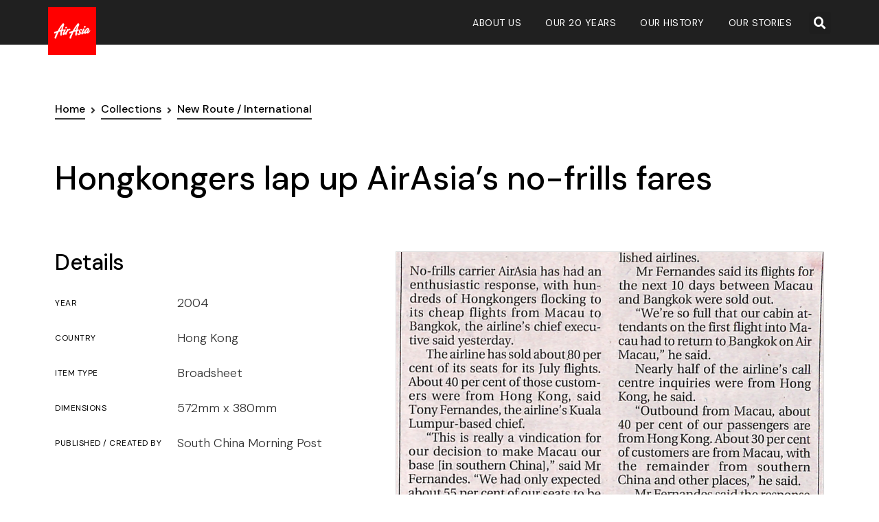

--- FILE ---
content_type: text/html; charset=UTF-8
request_url: https://museum.airasia.com/item/hongkongers-lap-up-airasias-no-frills-fares/
body_size: 12447
content:
<!doctype html>
<html lang="en-US">
<head>
	<meta charset="UTF-8">
	<meta name="viewport" content="width=device-width, initial-scale=1">
    <link rel="profile" href="http://gmpg.org/xfn/11">
	<title>Hongkongers lap up AirAsia&#8217;s no-frills fares &#8211; AirAsia Museum</title>
<meta name='robots' content='max-image-preview:large' />
<link rel='dns-prefetch' href='//s.w.org' />
<link rel="alternate" type="application/rss+xml" title="AirAsia Museum &raquo; Feed" href="https://museum.airasia.com/feed/" />
<link rel="alternate" type="application/rss+xml" title="AirAsia Museum &raquo; Comments Feed" href="https://museum.airasia.com/comments/feed/" />
		<script type="text/javascript">
			window._wpemojiSettings = {"baseUrl":"https:\/\/s.w.org\/images\/core\/emoji\/13.1.0\/72x72\/","ext":".png","svgUrl":"https:\/\/s.w.org\/images\/core\/emoji\/13.1.0\/svg\/","svgExt":".svg","source":{"concatemoji":"https:\/\/museum.airasia.com\/wp-includes\/js\/wp-emoji-release.min.js"}};
			!function(e,a,t){var n,r,o,i=a.createElement("canvas"),p=i.getContext&&i.getContext("2d");function s(e,t){var a=String.fromCharCode;p.clearRect(0,0,i.width,i.height),p.fillText(a.apply(this,e),0,0);e=i.toDataURL();return p.clearRect(0,0,i.width,i.height),p.fillText(a.apply(this,t),0,0),e===i.toDataURL()}function c(e){var t=a.createElement("script");t.src=e,t.defer=t.type="text/javascript",a.getElementsByTagName("head")[0].appendChild(t)}for(o=Array("flag","emoji"),t.supports={everything:!0,everythingExceptFlag:!0},r=0;r<o.length;r++)t.supports[o[r]]=function(e){if(!p||!p.fillText)return!1;switch(p.textBaseline="top",p.font="600 32px Arial",e){case"flag":return s([127987,65039,8205,9895,65039],[127987,65039,8203,9895,65039])?!1:!s([55356,56826,55356,56819],[55356,56826,8203,55356,56819])&&!s([55356,57332,56128,56423,56128,56418,56128,56421,56128,56430,56128,56423,56128,56447],[55356,57332,8203,56128,56423,8203,56128,56418,8203,56128,56421,8203,56128,56430,8203,56128,56423,8203,56128,56447]);case"emoji":return!s([10084,65039,8205,55357,56613],[10084,65039,8203,55357,56613])}return!1}(o[r]),t.supports.everything=t.supports.everything&&t.supports[o[r]],"flag"!==o[r]&&(t.supports.everythingExceptFlag=t.supports.everythingExceptFlag&&t.supports[o[r]]);t.supports.everythingExceptFlag=t.supports.everythingExceptFlag&&!t.supports.flag,t.DOMReady=!1,t.readyCallback=function(){t.DOMReady=!0},t.supports.everything||(n=function(){t.readyCallback()},a.addEventListener?(a.addEventListener("DOMContentLoaded",n,!1),e.addEventListener("load",n,!1)):(e.attachEvent("onload",n),a.attachEvent("onreadystatechange",function(){"complete"===a.readyState&&t.readyCallback()})),(n=t.source||{}).concatemoji?c(n.concatemoji):n.wpemoji&&n.twemoji&&(c(n.twemoji),c(n.wpemoji)))}(window,document,window._wpemojiSettings);
		</script>
		<style type="text/css">
img.wp-smiley,
img.emoji {
	display: inline !important;
	border: none !important;
	box-shadow: none !important;
	height: 1em !important;
	width: 1em !important;
	margin: 0 .07em !important;
	vertical-align: -0.1em !important;
	background: none !important;
	padding: 0 !important;
}
</style>
	<link rel='stylesheet' id='formidable-css'  href='https://museum.airasia.com/wp-content/plugins/formidable/css/formidableforms.css' type='text/css' media='all' />
<link rel='stylesheet' id='toolset_bootstrap_4-css'  href='https://museum.airasia.com/wp-content/plugins/types/vendor/toolset/toolset-common/res/lib/bootstrap4/css/bootstrap.min.css' type='text/css' media='screen' />
<link rel='stylesheet' id='wp-block-library-css'  href='https://museum.airasia.com/wp-includes/css/dist/block-library/style.min.css' type='text/css' media='all' />
<link rel='stylesheet' id='mediaelement-css'  href='https://museum.airasia.com/wp-includes/js/mediaelement/mediaelementplayer-legacy.min.css' type='text/css' media='all' />
<link rel='stylesheet' id='wp-mediaelement-css'  href='https://museum.airasia.com/wp-includes/js/mediaelement/wp-mediaelement.min.css' type='text/css' media='all' />
<link rel='stylesheet' id='view_editor_gutenberg_frontend_assets-css'  href='https://museum.airasia.com/wp-content/plugins/wp-views/public/css/views-frontend.css' type='text/css' media='all' />
<style id='view_editor_gutenberg_frontend_assets-inline-css' type='text/css'>
.wpv-sort-list-dropdown.wpv-sort-list-dropdown-style-default > span.wpv-sort-list,.wpv-sort-list-dropdown.wpv-sort-list-dropdown-style-default .wpv-sort-list-item {border-color: #cdcdcd;}.wpv-sort-list-dropdown.wpv-sort-list-dropdown-style-default .wpv-sort-list-item a {color: #444;background-color: #fff;}.wpv-sort-list-dropdown.wpv-sort-list-dropdown-style-default a:hover,.wpv-sort-list-dropdown.wpv-sort-list-dropdown-style-default a:focus {color: #000;background-color: #eee;}.wpv-sort-list-dropdown.wpv-sort-list-dropdown-style-default .wpv-sort-list-item.wpv-sort-list-current a {color: #000;background-color: #eee;}
.wpv-sort-list-dropdown.wpv-sort-list-dropdown-style-default > span.wpv-sort-list,.wpv-sort-list-dropdown.wpv-sort-list-dropdown-style-default .wpv-sort-list-item {border-color: #cdcdcd;}.wpv-sort-list-dropdown.wpv-sort-list-dropdown-style-default .wpv-sort-list-item a {color: #444;background-color: #fff;}.wpv-sort-list-dropdown.wpv-sort-list-dropdown-style-default a:hover,.wpv-sort-list-dropdown.wpv-sort-list-dropdown-style-default a:focus {color: #000;background-color: #eee;}.wpv-sort-list-dropdown.wpv-sort-list-dropdown-style-default .wpv-sort-list-item.wpv-sort-list-current a {color: #000;background-color: #eee;}.wpv-sort-list-dropdown.wpv-sort-list-dropdown-style-grey > span.wpv-sort-list,.wpv-sort-list-dropdown.wpv-sort-list-dropdown-style-grey .wpv-sort-list-item {border-color: #cdcdcd;}.wpv-sort-list-dropdown.wpv-sort-list-dropdown-style-grey .wpv-sort-list-item a {color: #444;background-color: #eeeeee;}.wpv-sort-list-dropdown.wpv-sort-list-dropdown-style-grey a:hover,.wpv-sort-list-dropdown.wpv-sort-list-dropdown-style-grey a:focus {color: #000;background-color: #e5e5e5;}.wpv-sort-list-dropdown.wpv-sort-list-dropdown-style-grey .wpv-sort-list-item.wpv-sort-list-current a {color: #000;background-color: #e5e5e5;}
.wpv-sort-list-dropdown.wpv-sort-list-dropdown-style-default > span.wpv-sort-list,.wpv-sort-list-dropdown.wpv-sort-list-dropdown-style-default .wpv-sort-list-item {border-color: #cdcdcd;}.wpv-sort-list-dropdown.wpv-sort-list-dropdown-style-default .wpv-sort-list-item a {color: #444;background-color: #fff;}.wpv-sort-list-dropdown.wpv-sort-list-dropdown-style-default a:hover,.wpv-sort-list-dropdown.wpv-sort-list-dropdown-style-default a:focus {color: #000;background-color: #eee;}.wpv-sort-list-dropdown.wpv-sort-list-dropdown-style-default .wpv-sort-list-item.wpv-sort-list-current a {color: #000;background-color: #eee;}.wpv-sort-list-dropdown.wpv-sort-list-dropdown-style-grey > span.wpv-sort-list,.wpv-sort-list-dropdown.wpv-sort-list-dropdown-style-grey .wpv-sort-list-item {border-color: #cdcdcd;}.wpv-sort-list-dropdown.wpv-sort-list-dropdown-style-grey .wpv-sort-list-item a {color: #444;background-color: #eeeeee;}.wpv-sort-list-dropdown.wpv-sort-list-dropdown-style-grey a:hover,.wpv-sort-list-dropdown.wpv-sort-list-dropdown-style-grey a:focus {color: #000;background-color: #e5e5e5;}.wpv-sort-list-dropdown.wpv-sort-list-dropdown-style-grey .wpv-sort-list-item.wpv-sort-list-current a {color: #000;background-color: #e5e5e5;}.wpv-sort-list-dropdown.wpv-sort-list-dropdown-style-blue > span.wpv-sort-list,.wpv-sort-list-dropdown.wpv-sort-list-dropdown-style-blue .wpv-sort-list-item {border-color: #0099cc;}.wpv-sort-list-dropdown.wpv-sort-list-dropdown-style-blue .wpv-sort-list-item a {color: #444;background-color: #cbddeb;}.wpv-sort-list-dropdown.wpv-sort-list-dropdown-style-blue a:hover,.wpv-sort-list-dropdown.wpv-sort-list-dropdown-style-blue a:focus {color: #000;background-color: #95bedd;}.wpv-sort-list-dropdown.wpv-sort-list-dropdown-style-blue .wpv-sort-list-item.wpv-sort-list-current a {color: #000;background-color: #95bedd;}
</style>
<link rel='stylesheet' id='hello-elementor-css'  href='https://museum.airasia.com/wp-content/themes/hello-elementor/style.min.css' type='text/css' media='all' />
<link rel='stylesheet' id='hello-elementor-child-css'  href='https://museum.airasia.com/wp-content/themes/airasia-museum/style.css' type='text/css' media='all' />
<link rel='stylesheet' id='hello-elementor-theme-style-css'  href='https://museum.airasia.com/wp-content/themes/hello-elementor/theme.min.css' type='text/css' media='all' />
<link rel='stylesheet' id='elementor-icons-css'  href='https://museum.airasia.com/wp-content/plugins/elementor/assets/lib/eicons/css/elementor-icons.min.css' type='text/css' media='all' />
<link rel='stylesheet' id='elementor-frontend-legacy-css'  href='https://museum.airasia.com/wp-content/plugins/elementor/assets/css/frontend-legacy.min.css' type='text/css' media='all' />
<link rel='stylesheet' id='elementor-frontend-css'  href='https://museum.airasia.com/wp-content/plugins/elementor/assets/css/frontend.min.css' type='text/css' media='all' />
<link rel='stylesheet' id='swiper-css'  href='https://museum.airasia.com/wp-content/plugins/elementor/assets/lib/swiper/css/swiper.min.css' type='text/css' media='all' />
<link rel='stylesheet' id='elementor-post-17509-css'  href='https://museum.airasia.com/wp-content/uploads/elementor/css/post-17509.css' type='text/css' media='all' />
<link rel='stylesheet' id='elementor-pro-css'  href='https://museum.airasia.com/wp-content/plugins/elementor-pro/assets/css/frontend.min.css' type='text/css' media='all' />
<link rel='stylesheet' id='font-awesome-5-all-css'  href='https://museum.airasia.com/wp-content/plugins/elementor/assets/lib/font-awesome/css/all.min.css' type='text/css' media='all' />
<link rel='stylesheet' id='font-awesome-4-shim-css'  href='https://museum.airasia.com/wp-content/plugins/elementor/assets/lib/font-awesome/css/v4-shims.min.css' type='text/css' media='all' />
<link rel='stylesheet' id='namogo-icons-css'  href='https://museum.airasia.com/wp-content/plugins/elementor-extras/assets/lib/nicons/css/nicons.css' type='text/css' media='all' />
<link rel='stylesheet' id='elementor-extras-frontend-css'  href='https://museum.airasia.com/wp-content/plugins/elementor-extras/assets/css/frontend.min.css' type='text/css' media='all' />
<link rel='stylesheet' id='elementor-global-css'  href='https://museum.airasia.com/wp-content/uploads/elementor/css/global.css' type='text/css' media='all' />
<link rel='stylesheet' id='elementor-post-53-css'  href='https://museum.airasia.com/wp-content/uploads/elementor/css/post-53.css' type='text/css' media='all' />
<link rel='stylesheet' id='elementor-post-69-css'  href='https://museum.airasia.com/wp-content/uploads/elementor/css/post-69.css' type='text/css' media='all' />
<link rel='stylesheet' id='elementor-post-140-css'  href='https://museum.airasia.com/wp-content/uploads/elementor/css/post-140.css' type='text/css' media='all' />
<link rel='stylesheet' id='astra-overrides-css-css'  href='https://museum.airasia.com/wp-content/plugins/wp-views/vendor/toolset/toolset-theme-settings/res/css/themes/astra-overrides.css' type='text/css' media='screen' />
<link rel='stylesheet' id='ecs-styles-css'  href='https://museum.airasia.com/wp-content/plugins/ele-custom-skin/assets/css/ecs-style.css' type='text/css' media='all' />
<link rel='stylesheet' id='elementor-post-14972-css'  href='https://museum.airasia.com/wp-content/uploads/elementor/css/post-14972.css' type='text/css' media='all' />
<link rel='stylesheet' id='elementor-post-15995-css'  href='https://museum.airasia.com/wp-content/uploads/elementor/css/post-15995.css' type='text/css' media='all' />
<link rel='stylesheet' id='elementor-post-21873-css'  href='https://museum.airasia.com/wp-content/uploads/elementor/css/post-21873.css' type='text/css' media='all' />
<link rel='stylesheet' id='google-fonts-1-css'  href='https://fonts.googleapis.com/css?family=DM+Sans%3A100%2C100italic%2C200%2C200italic%2C300%2C300italic%2C400%2C400italic%2C500%2C500italic%2C600%2C600italic%2C700%2C700italic%2C800%2C800italic%2C900%2C900italic%7CBarlow+Condensed%3A100%2C100italic%2C200%2C200italic%2C300%2C300italic%2C400%2C400italic%2C500%2C500italic%2C600%2C600italic%2C700%2C700italic%2C800%2C800italic%2C900%2C900italic%7CBarlow+Semi+Condensed%3A100%2C100italic%2C200%2C200italic%2C300%2C300italic%2C400%2C400italic%2C500%2C500italic%2C600%2C600italic%2C700%2C700italic%2C800%2C800italic%2C900%2C900italic%7CPoppins%3A100%2C100italic%2C200%2C200italic%2C300%2C300italic%2C400%2C400italic%2C500%2C500italic%2C600%2C600italic%2C700%2C700italic%2C800%2C800italic%2C900%2C900italic&#038;display=auto' type='text/css' media='all' />
<link rel='stylesheet' id='elementor-icons-shared-0-css'  href='https://museum.airasia.com/wp-content/plugins/elementor/assets/lib/font-awesome/css/fontawesome.min.css' type='text/css' media='all' />
<link rel='stylesheet' id='elementor-icons-fa-solid-css'  href='https://museum.airasia.com/wp-content/plugins/elementor/assets/lib/font-awesome/css/solid.min.css' type='text/css' media='all' />
<link rel='stylesheet' id='elementor-icons-fa-brands-css'  href='https://museum.airasia.com/wp-content/plugins/elementor/assets/lib/font-awesome/css/brands.min.css' type='text/css' media='all' />
<link rel="preconnect" href="https://fonts.gstatic.com/" crossorigin><script type='text/javascript' src='https://museum.airasia.com/wp-content/plugins/wp-views/vendor/toolset/common-es/public/toolset-common-es-frontend.js' id='toolset-common-es-frontend-js'></script>
<script type='text/javascript' src='https://museum.airasia.com/wp-includes/js/jquery/jquery.min.js' id='jquery-core-js'></script>
<script type='text/javascript' src='https://museum.airasia.com/wp-includes/js/jquery/jquery-migrate.min.js' id='jquery-migrate-js'></script>
<script type='text/javascript' src='https://museum.airasia.com/wp-content/plugins/elementor/assets/lib/font-awesome/js/v4-shims.min.js' id='font-awesome-4-shim-js'></script>
<script type='text/javascript' id='ecs_ajax_load-js-extra'>
/* <![CDATA[ */
var ecs_ajax_params = {"ajaxurl":"https:\/\/museum.airasia.com\/wp-admin\/admin-ajax.php","posts":"{\"page\":0,\"item\":\"hongkongers-lap-up-airasias-no-frills-fares\",\"post_type\":\"item\",\"name\":\"hongkongers-lap-up-airasias-no-frills-fares\",\"error\":\"\",\"m\":\"\",\"p\":0,\"post_parent\":\"\",\"subpost\":\"\",\"subpost_id\":\"\",\"attachment\":\"\",\"attachment_id\":0,\"pagename\":\"\",\"page_id\":0,\"second\":\"\",\"minute\":\"\",\"hour\":\"\",\"day\":0,\"monthnum\":0,\"year\":0,\"w\":0,\"category_name\":\"\",\"tag\":\"\",\"cat\":\"\",\"tag_id\":\"\",\"author\":\"\",\"author_name\":\"\",\"feed\":\"\",\"tb\":\"\",\"paged\":0,\"meta_key\":\"\",\"meta_value\":\"\",\"preview\":\"\",\"s\":\"\",\"sentence\":\"\",\"title\":\"\",\"fields\":\"\",\"menu_order\":\"\",\"embed\":\"\",\"category__in\":[],\"category__not_in\":[],\"category__and\":[],\"post__in\":[],\"post__not_in\":[],\"post_name__in\":[],\"tag__in\":[],\"tag__not_in\":[],\"tag__and\":[],\"tag_slug__in\":[],\"tag_slug__and\":[],\"post_parent__in\":[],\"post_parent__not_in\":[],\"author__in\":[],\"author__not_in\":[],\"facetwp\":false,\"ignore_sticky_posts\":false,\"suppress_filters\":false,\"cache_results\":true,\"update_post_term_cache\":true,\"lazy_load_term_meta\":true,\"update_post_meta_cache\":true,\"posts_per_page\":24,\"nopaging\":false,\"comments_per_page\":\"50\",\"no_found_rows\":false,\"order\":\"DESC\"}"};
/* ]]> */
</script>
<script type='text/javascript' src='https://museum.airasia.com/wp-content/plugins/ele-custom-skin/assets/js/ecs_ajax_pagination.js' id='ecs_ajax_load-js'></script>
<script type='text/javascript' src='https://museum.airasia.com/wp-content/plugins/ele-custom-skin/assets/js/ecs.js' id='ecs-script-js'></script>
<link rel="EditURI" type="application/rsd+xml" title="RSD" href="https://museum.airasia.com/xmlrpc.php?rsd" />
<link rel="wlwmanifest" type="application/wlwmanifest+xml" href="https://museum.airasia.com/wp-includes/wlwmanifest.xml" /> 
<link rel="canonical" href="https://museum.airasia.com/item/hongkongers-lap-up-airasias-no-frills-fares/" />
<link rel='shortlink' href='https://museum.airasia.com/?p=11977' />
<link rel="alternate" type="application/json+oembed" href="https://museum.airasia.com/wp-json/oembed/1.0/embed?url=https%3A%2F%2Fmuseum.airasia.com%2Fitem%2Fhongkongers-lap-up-airasias-no-frills-fares%2F" />
<link rel="alternate" type="text/xml+oembed" href="https://museum.airasia.com/wp-json/oembed/1.0/embed?url=https%3A%2F%2Fmuseum.airasia.com%2Fitem%2Fhongkongers-lap-up-airasias-no-frills-fares%2F&#038;format=xml" />
<meta name="generator" content="Elementor 3.11.5; settings: css_print_method-external, google_font-enabled, font_display-auto">
 <script> window.addEventListener("load",function(){ var c={script:false,link:false}; function ls(s) { if(!['script','link'].includes(s)||c[s]){return;}c[s]=true; var d=document,f=d.getElementsByTagName(s)[0],j=d.createElement(s); if(s==='script'){j.async=true;j.src='https://museum.airasia.com/wp-content/plugins/wp-views/vendor/toolset/blocks/public/js/frontend.js?v=1.6.4';}else{ j.rel='stylesheet';j.href='https://museum.airasia.com/wp-content/plugins/wp-views/vendor/toolset/blocks/public/css/style.css?v=1.6.4';} f.parentNode.insertBefore(j, f); }; function ex(){ls('script');ls('link')} window.addEventListener("scroll", ex, {once: true}); if (('IntersectionObserver' in window) && ('IntersectionObserverEntry' in window) && ('intersectionRatio' in window.IntersectionObserverEntry.prototype)) { var i = 0, fb = document.querySelectorAll("[class^='tb-']"), o = new IntersectionObserver(es => { es.forEach(e => { o.unobserve(e.target); if (e.intersectionRatio > 0) { ex();o.disconnect();}else{ i++;if(fb.length>i){o.observe(fb[i])}} }) }); if (fb.length) { o.observe(fb[i]) } } }) </script>
	<noscript>
		<link rel="stylesheet" href="https://museum.airasia.com/wp-content/plugins/wp-views/vendor/toolset/blocks/public/css/style.css">
	</noscript><link rel="icon" href="https://museum.airasia.com/wp-content/uploads/400x400px-logo-150x150.png" sizes="32x32" />
<link rel="icon" href="https://museum.airasia.com/wp-content/uploads/400x400px-logo-300x300.png" sizes="192x192" />
<link rel="apple-touch-icon" href="https://museum.airasia.com/wp-content/uploads/400x400px-logo-300x300.png" />
<meta name="msapplication-TileImage" content="https://museum.airasia.com/wp-content/uploads/400x400px-logo-300x300.png" />
</head>
<body class="item-template-default single single-item postid-11977 wp-custom-logo elementor-default elementor-kit-17509 elementor-page-140">

		<div data-elementor-type="header" data-elementor-id="53" class="elementor elementor-53 elementor-location-header">
					<div class="elementor-section-wrap">
								<header class="elementor-section elementor-top-section elementor-element elementor-element-7c44c311 elementor-section-content-middle elementor-section-height-min-height elementor-section-boxed elementor-section-height-default elementor-section-items-middle" data-id="7c44c311" data-element_type="section" data-settings="{&quot;background_background&quot;:&quot;classic&quot;,&quot;sticky_enable&quot;:&quot;yes&quot;,&quot;sticky_parent&quot;:&quot;body&quot;,&quot;sticky_unstick_on&quot;:&quot;none&quot;,&quot;sticky_follow_scroll&quot;:&quot;yes&quot;,&quot;sticky_offset&quot;:{&quot;unit&quot;:&quot;px&quot;,&quot;size&quot;:0,&quot;sizes&quot;:[]},&quot;sticky_offset_bottom&quot;:{&quot;unit&quot;:&quot;px&quot;,&quot;size&quot;:0,&quot;sizes&quot;:[]}}">
						<div class="elementor-container elementor-column-gap-no">
							<div class="elementor-row">
					<div class="elementor-column elementor-col-50 elementor-top-column elementor-element elementor-element-7cc07b1" data-id="7cc07b1" data-element_type="column">
			<div class="elementor-column-wrap elementor-element-populated">
							<div class="elementor-widget-wrap">
						<div class="elementor-element elementor-element-2b81f5b elementor-widget elementor-widget-theme-site-logo elementor-widget-image" data-id="2b81f5b" data-element_type="widget" data-widget_type="theme-site-logo.default">
				<div class="elementor-widget-container">
								<div class="elementor-image">
								<a href="https://museum.airasia.com">
			<img width="400" height="400" src="https://museum.airasia.com/wp-content/uploads/400x400px-logo.png" class="attachment-full size-full wp-image-202" alt="" loading="lazy" srcset="https://museum.airasia.com/wp-content/uploads/400x400px-logo.png 400w, https://museum.airasia.com/wp-content/uploads/400x400px-logo-150x150@2x.png 300w, https://museum.airasia.com/wp-content/uploads/400x400px-logo-150x150.png 150w" sizes="(max-width: 400px) 100vw, 400px" />				</a>
										</div>
						</div>
				</div>
						</div>
					</div>
		</div>
				<div class="elementor-column elementor-col-50 elementor-top-column elementor-element elementor-element-481d4b95" data-id="481d4b95" data-element_type="column">
			<div class="elementor-column-wrap elementor-element-populated">
							<div class="elementor-widget-wrap">
						<nav class="elementor-section elementor-inner-section elementor-element elementor-element-462570a elementor-section-full_width elementor-reverse-mobile elementor-section-height-default elementor-section-height-default" data-id="462570a" data-element_type="section">
						<div class="elementor-container elementor-column-gap-no">
							<div class="elementor-row">
					<div class="elementor-column elementor-col-50 elementor-inner-column elementor-element elementor-element-361057f" data-id="361057f" data-element_type="column">
			<div class="elementor-column-wrap elementor-element-populated">
							<div class="elementor-widget-wrap">
						<div class="elementor-element elementor-element-181eeec5 elementor-nav-menu__align-center elementor-nav-menu--stretch elementor-widget__width-auto elementor-nav-menu--dropdown-mobile elementor-nav-menu__text-align-center elementor-nav-menu--toggle elementor-nav-menu--burger elementor-widget elementor-widget-nav-menu" data-id="181eeec5" data-element_type="widget" data-settings="{&quot;full_width&quot;:&quot;stretch&quot;,&quot;layout&quot;:&quot;horizontal&quot;,&quot;submenu_icon&quot;:{&quot;value&quot;:&quot;&lt;i class=\&quot;fas fa-caret-down\&quot;&gt;&lt;\/i&gt;&quot;,&quot;library&quot;:&quot;fa-solid&quot;},&quot;toggle&quot;:&quot;burger&quot;}" data-widget_type="nav-menu.default">
				<div class="elementor-widget-container">
						<nav class="elementor-nav-menu--main elementor-nav-menu__container elementor-nav-menu--layout-horizontal e--pointer-underline e--animation-fade">
				<ul id="menu-1-181eeec5" class="elementor-nav-menu"><li class="menu-item menu-item-type-custom menu-item-object-custom menu-item-4065"><a href="/about" class="elementor-item">About Us</a></li>
<li class="menu-item menu-item-type-post_type menu-item-object-page menu-item-23177"><a href="https://museum.airasia.com/20-years-anniversary/" class="elementor-item">Our 20 Years</a></li>
<li class="menu-item menu-item-type-post_type menu-item-object-page menu-item-21204"><a href="https://museum.airasia.com/history/" class="elementor-item">Our History</a></li>
<li class="menu-item menu-item-type-custom menu-item-object-custom menu-item-14014"><a href="/stories" class="elementor-item">Our Stories</a></li>
</ul>			</nav>
					<div class="elementor-menu-toggle" role="button" tabindex="0" aria-label="Menu Toggle" aria-expanded="false">
			<i aria-hidden="true" role="presentation" class="elementor-menu-toggle__icon--open eicon-menu-bar"></i><i aria-hidden="true" role="presentation" class="elementor-menu-toggle__icon--close eicon-close"></i>			<span class="elementor-screen-only">Menu</span>
		</div>
					<nav class="elementor-nav-menu--dropdown elementor-nav-menu__container" aria-hidden="true">
				<ul id="menu-2-181eeec5" class="elementor-nav-menu"><li class="menu-item menu-item-type-custom menu-item-object-custom menu-item-4065"><a href="/about" class="elementor-item" tabindex="-1">About Us</a></li>
<li class="menu-item menu-item-type-post_type menu-item-object-page menu-item-23177"><a href="https://museum.airasia.com/20-years-anniversary/" class="elementor-item" tabindex="-1">Our 20 Years</a></li>
<li class="menu-item menu-item-type-post_type menu-item-object-page menu-item-21204"><a href="https://museum.airasia.com/history/" class="elementor-item" tabindex="-1">Our History</a></li>
<li class="menu-item menu-item-type-custom menu-item-object-custom menu-item-14014"><a href="/stories" class="elementor-item" tabindex="-1">Our Stories</a></li>
</ul>			</nav>
				</div>
				</div>
						</div>
					</div>
		</div>
				<div class="elementor-column elementor-col-50 elementor-inner-column elementor-element elementor-element-faa8368" data-id="faa8368" data-element_type="column">
			<div class="elementor-column-wrap elementor-element-populated">
							<div class="elementor-widget-wrap">
						<div class="elementor-element elementor-element-33d6171 elementor-search-form--skin-full_screen elementor-widget__width-auto elementor-widget elementor-widget-search-form" data-id="33d6171" data-element_type="widget" data-settings="{&quot;skin&quot;:&quot;full_screen&quot;}" data-widget_type="search-form.default">
				<div class="elementor-widget-container">
					<form class="elementor-search-form" role="search" action="https://museum.airasia.com" method="get">
									<div class="elementor-search-form__toggle" tabindex="0" role="button">
				<i aria-hidden="true" class="fas fa-search"></i>				<span class="elementor-screen-only">Search</span>
			</div>
						<div class="elementor-search-form__container">
								<input placeholder="Search..." class="elementor-search-form__input" type="search" name="s" title="Search" value="">
																<div class="dialog-lightbox-close-button dialog-close-button">
					<i aria-hidden="true" class="eicon-close"></i>					<span class="elementor-screen-only">Close</span>
				</div>
							</div>
		</form>
				</div>
				</div>
						</div>
					</div>
		</div>
								</div>
					</div>
		</nav>
						</div>
					</div>
		</div>
								</div>
					</div>
		</header>
							</div>
				</div>
				<div data-elementor-type="single" data-elementor-id="140" class="elementor elementor-140 elementor-location-single post-11977 item type-item status-publish has-post-thumbnail hentry item-type-broadsheet collection-category-integration collection-category-news-media collection-category-new-route collection-category-new-route-international collection-category-news-clippings country-hong-kong language-english">
					<div class="elementor-section-wrap">
								<section class="elementor-section elementor-top-section elementor-element elementor-element-3b6f27f elementor-section-boxed elementor-section-height-default elementor-section-height-default" data-id="3b6f27f" data-element_type="section" data-settings="{&quot;background_background&quot;:&quot;classic&quot;}">
						<div class="elementor-container elementor-column-gap-default">
							<div class="elementor-row">
					<div class="elementor-column elementor-col-100 elementor-top-column elementor-element elementor-element-9e23067" data-id="9e23067" data-element_type="column">
			<div class="elementor-column-wrap elementor-element-populated">
							<div class="elementor-widget-wrap">
						<div class="elementor-element elementor-element-b254595 ee-breadcrumbs-align-left elementor-widget elementor-widget-ee-breadcrumbs" data-id="b254595" data-element_type="widget" data-widget_type="ee-breadcrumbs.default">
				<div class="elementor-widget-container">
			<ul class="ee-breadcrumbs" itemscope="" itemtype="http://schema.org/BreadcrumbList"><li class="ee-breadcrumbs__item ee-breadcrumbs__item--parent ee-breadcrumbs__item--home" itemprop="itemListElement" itemscope="" itemtype="http://schema.org/ListItem">
			<a href="https://museum.airasia.com" class="ee-breadcrumbs__crumb" itemprop="item">
				<span class="ee-breadcrumbs__text" itemprop="name">
					Home				</span>
			</a>
			<meta content="0" itemprop="position">
		</li><li class="ee-breadcrumbs__separator"><span class="ee-icon ee-icon-support--svg"><i aria-hidden="true" class="fas fa-angle-right"></i></span></li><li class="ee-breadcrumbs__item ee-breadcrumbs__item--parent ee-breadcrumbs__item--post-type-archive ee-breadcrumbs__item--post-type-archive-item" itemprop="itemListElement" itemscope="" itemtype="http://schema.org/ListItem">
			<a href="https://museum.airasia.com/collections/all/" class="ee-breadcrumbs__crumb" itemprop="item">
				<span class="ee-breadcrumbs__text" itemprop="name">
					Collections				</span>
			</a>
			<meta content="1" itemprop="position">
		</li><li class="ee-breadcrumbs__separator ee-breadcrumbs__separator"><span class="ee-icon ee-icon-support--svg"><i aria-hidden="true" class="fas fa-angle-right"></i></span></li><li class="ee-breadcrumbs__item ee-breadcrumbs__item--parent ee-breadcrumbs__item--taxonomy-terms ee-breadcrumbs__item--taxonomy-terms-116 ee-breadcrumbs__item--taxonomy-terms-new-route-international" itemprop="itemListElement" itemscope="" itemtype="http://schema.org/ListItem">
			<a href="https://museum.airasia.com/collections/news-media/news-clippings/integration/new-route/new-route-international/" class="ee-breadcrumbs__crumb" itemprop="item">
				<span class="ee-breadcrumbs__text" itemprop="name">
					New Route / International				</span>
			</a>
			<meta content="2" itemprop="position">
		</li><li class="ee-breadcrumbs__separator ee-breadcrumbs__separator ee-breadcrumbs__separator"><span class="ee-icon ee-icon-support--svg"><i aria-hidden="true" class="fas fa-angle-right"></i></span></li></ul>		</div>
				</div>
				<div class="elementor-element elementor-element-d1fb77e elementor-widget elementor-widget-theme-post-title elementor-page-title elementor-widget-heading" data-id="d1fb77e" data-element_type="widget" data-widget_type="theme-post-title.default">
				<div class="elementor-widget-container">
			<h1 class="elementor-heading-title elementor-size-default">Hongkongers lap up AirAsia&#8217;s no-frills fares</h1>		</div>
				</div>
						</div>
					</div>
		</div>
								</div>
					</div>
		</section>
				<article class="elementor-section elementor-top-section elementor-element elementor-element-bab5af3 elementor-section-boxed elementor-section-height-default elementor-section-height-default" data-id="bab5af3" data-element_type="section">
						<div class="elementor-container elementor-column-gap-default">
							<div class="elementor-row">
					<div class="elementor-column elementor-col-50 elementor-top-column elementor-element elementor-element-4f85e15" data-id="4f85e15" data-element_type="column">
			<div class="elementor-column-wrap elementor-element-populated">
							<div class="elementor-widget-wrap">
				<!-- hidden widget 11977-a3ccf79 --><!-- hidden widget 11977-2d4599e --><!-- hidden widget 11977-016f35a -->		<div class="elementor-element elementor-element-39132be dc-has-condition dc-condition-empty elementor-widget elementor-widget-heading" data-id="39132be" data-element_type="widget" data-widget_type="heading.default">
				<div class="elementor-widget-container">
			<h2 class="elementor-heading-title elementor-size-default">Details</h2>		</div>
				</div>
				<section class="elementor-section elementor-inner-section elementor-element elementor-element-90c96d7 dc-has-condition dc-condition-empty elementor-section-boxed elementor-section-height-default elementor-section-height-default" data-id="90c96d7" data-element_type="section">
						<div class="elementor-container elementor-column-gap-no">
							<div class="elementor-row">
					<div class="elementor-column elementor-col-50 elementor-inner-column elementor-element elementor-element-89f1083" data-id="89f1083" data-element_type="column">
			<div class="elementor-column-wrap elementor-element-populated">
							<div class="elementor-widget-wrap">
						<div class="elementor-element elementor-element-bc2f8f4 elementor-widget elementor-widget-heading" data-id="bc2f8f4" data-element_type="widget" data-widget_type="heading.default">
				<div class="elementor-widget-container">
			<div class="elementor-heading-title elementor-size-default">Year</div>		</div>
				</div>
						</div>
					</div>
		</div>
				<div class="elementor-column elementor-col-50 elementor-inner-column elementor-element elementor-element-88894b7" data-id="88894b7" data-element_type="column">
			<div class="elementor-column-wrap elementor-element-populated">
							<div class="elementor-widget-wrap">
						<div class="elementor-element elementor-element-a11d172 elementor-widget elementor-widget-heading" data-id="a11d172" data-element_type="widget" data-widget_type="heading.default">
				<div class="elementor-widget-container">
			<div class="elementor-heading-title elementor-size-default">2004</div>		</div>
				</div>
						</div>
					</div>
		</div>
								</div>
					</div>
		</section>
				<section class="elementor-section elementor-inner-section elementor-element elementor-element-11acb82 dc-has-condition dc-condition-empty elementor-section-boxed elementor-section-height-default elementor-section-height-default" data-id="11acb82" data-element_type="section">
						<div class="elementor-container elementor-column-gap-no">
							<div class="elementor-row">
					<div class="elementor-column elementor-col-50 elementor-inner-column elementor-element elementor-element-27907b2" data-id="27907b2" data-element_type="column">
			<div class="elementor-column-wrap elementor-element-populated">
							<div class="elementor-widget-wrap">
						<div class="elementor-element elementor-element-e06425a elementor-widget elementor-widget-heading" data-id="e06425a" data-element_type="widget" data-widget_type="heading.default">
				<div class="elementor-widget-container">
			<div class="elementor-heading-title elementor-size-default">Country</div>		</div>
				</div>
						</div>
					</div>
		</div>
				<div class="elementor-column elementor-col-50 elementor-inner-column elementor-element elementor-element-d8b1563" data-id="d8b1563" data-element_type="column">
			<div class="elementor-column-wrap elementor-element-populated">
							<div class="elementor-widget-wrap">
						<div class="elementor-element elementor-element-0f1b606 elementor-widget elementor-widget-heading" data-id="0f1b606" data-element_type="widget" data-widget_type="heading.default">
				<div class="elementor-widget-container">
			<div class="elementor-heading-title elementor-size-default"><span>Hong Kong</span></div>		</div>
				</div>
						</div>
					</div>
		</div>
								</div>
					</div>
		</section>
				<section class="elementor-section elementor-inner-section elementor-element elementor-element-bc2ddfd dc-has-condition dc-condition-empty elementor-section-boxed elementor-section-height-default elementor-section-height-default" data-id="bc2ddfd" data-element_type="section">
						<div class="elementor-container elementor-column-gap-no">
							<div class="elementor-row">
					<div class="elementor-column elementor-col-50 elementor-inner-column elementor-element elementor-element-eac7610" data-id="eac7610" data-element_type="column">
			<div class="elementor-column-wrap elementor-element-populated">
							<div class="elementor-widget-wrap">
						<div class="elementor-element elementor-element-a69d61e elementor-widget elementor-widget-heading" data-id="a69d61e" data-element_type="widget" data-widget_type="heading.default">
				<div class="elementor-widget-container">
			<div class="elementor-heading-title elementor-size-default">Item Type</div>		</div>
				</div>
						</div>
					</div>
		</div>
				<div class="elementor-column elementor-col-50 elementor-inner-column elementor-element elementor-element-7c48ae6" data-id="7c48ae6" data-element_type="column">
			<div class="elementor-column-wrap elementor-element-populated">
							<div class="elementor-widget-wrap">
						<div class="elementor-element elementor-element-9e13368 elementor-widget elementor-widget-heading" data-id="9e13368" data-element_type="widget" data-widget_type="heading.default">
				<div class="elementor-widget-container">
			<div class="elementor-heading-title elementor-size-default"><span>Broadsheet</span></div>		</div>
				</div>
						</div>
					</div>
		</div>
								</div>
					</div>
		</section>
		<!-- hidden section 11977-1aea606 -->		<section class="elementor-section elementor-inner-section elementor-element elementor-element-3c97d7b dc-has-condition dc-condition-empty elementor-section-boxed elementor-section-height-default elementor-section-height-default" data-id="3c97d7b" data-element_type="section">
						<div class="elementor-container elementor-column-gap-no">
							<div class="elementor-row">
					<div class="elementor-column elementor-col-50 elementor-inner-column elementor-element elementor-element-3b92b6f" data-id="3b92b6f" data-element_type="column">
			<div class="elementor-column-wrap elementor-element-populated">
							<div class="elementor-widget-wrap">
						<div class="elementor-element elementor-element-713c94e elementor-widget elementor-widget-heading" data-id="713c94e" data-element_type="widget" data-widget_type="heading.default">
				<div class="elementor-widget-container">
			<div class="elementor-heading-title elementor-size-default">Dimensions</div>		</div>
				</div>
						</div>
					</div>
		</div>
				<div class="elementor-column elementor-col-50 elementor-inner-column elementor-element elementor-element-86689d9" data-id="86689d9" data-element_type="column">
			<div class="elementor-column-wrap elementor-element-populated">
							<div class="elementor-widget-wrap">
						<div class="elementor-element elementor-element-ed5e323 elementor-widget elementor-widget-heading" data-id="ed5e323" data-element_type="widget" data-widget_type="heading.default">
				<div class="elementor-widget-container">
			<div class="elementor-heading-title elementor-size-default">572mm x 380mm</div>		</div>
				</div>
						</div>
					</div>
		</div>
								</div>
					</div>
		</section>
				<section class="elementor-section elementor-inner-section elementor-element elementor-element-fd161b9 dc-has-condition dc-condition-empty elementor-section-boxed elementor-section-height-default elementor-section-height-default" data-id="fd161b9" data-element_type="section">
						<div class="elementor-container elementor-column-gap-no">
							<div class="elementor-row">
					<div class="elementor-column elementor-col-50 elementor-inner-column elementor-element elementor-element-41166ee" data-id="41166ee" data-element_type="column">
			<div class="elementor-column-wrap elementor-element-populated">
							<div class="elementor-widget-wrap">
						<div class="elementor-element elementor-element-15f8635 elementor-widget elementor-widget-heading" data-id="15f8635" data-element_type="widget" data-widget_type="heading.default">
				<div class="elementor-widget-container">
			<div class="elementor-heading-title elementor-size-default">Published / Created By</div>		</div>
				</div>
						</div>
					</div>
		</div>
				<div class="elementor-column elementor-col-50 elementor-inner-column elementor-element elementor-element-1dc7649" data-id="1dc7649" data-element_type="column">
			<div class="elementor-column-wrap elementor-element-populated">
							<div class="elementor-widget-wrap">
						<div class="elementor-element elementor-element-3385d27 elementor-widget elementor-widget-heading" data-id="3385d27" data-element_type="widget" data-widget_type="heading.default">
				<div class="elementor-widget-container">
			<div class="elementor-heading-title elementor-size-default">South China Morning Post</div>		</div>
				</div>
						</div>
					</div>
		</div>
								</div>
					</div>
		</section>
		<!-- hidden section 11977-97168aa --><!-- hidden section 11977-905465f --><!-- hidden widget 11977-efb3a47 --><!-- hidden widget 11977-a024465 -->				</div>
					</div>
		</div>
				<div class="elementor-column elementor-col-50 elementor-top-column elementor-element elementor-element-e7fe332" data-id="e7fe332" data-element_type="column">
			<div class="elementor-column-wrap elementor-element-populated">
							<div class="elementor-widget-wrap">
						<div class="elementor-element elementor-element-274db74 ee-gallery-slider--top ee-grid-align--middle elementor-widget elementor-widget-gallery-slider" data-id="274db74" data-element_type="widget" data-settings="{&quot;infinite&quot;:&quot;no&quot;,&quot;speed&quot;:750,&quot;thumbnails_carousel&quot;:&quot;yes&quot;,&quot;carousel_slides_per_view&quot;:&quot;3&quot;,&quot;carousel_slides_per_column&quot;:&quot;1&quot;,&quot;carousel_spacing&quot;:{&quot;unit&quot;:&quot;px&quot;,&quot;size&quot;:10,&quot;sizes&quot;:[]},&quot;carousel_slides_per_view_mobile&quot;:&quot;2&quot;,&quot;carousel_slides_per_column_mobile&quot;:&quot;1&quot;,&quot;carousel_slides_to_scroll&quot;:&quot;3&quot;,&quot;carousel_slides_to_scroll_mobile&quot;:&quot;2&quot;,&quot;carousel_spacing_mobile&quot;:{&quot;unit&quot;:&quot;px&quot;,&quot;size&quot;:10,&quot;sizes&quot;:[]},&quot;effect&quot;:&quot;fade&quot;,&quot;show_thumbnails&quot;:&quot;yes&quot;,&quot;carousel_orientation&quot;:&quot;horizontal&quot;,&quot;carousel_spacing_tablet&quot;:{&quot;unit&quot;:&quot;px&quot;,&quot;size&quot;:12,&quot;sizes&quot;:[]},&quot;carousel_resistance&quot;:{&quot;unit&quot;:&quot;px&quot;,&quot;size&quot;:0.25,&quot;sizes&quot;:[]},&quot;carousel_speed&quot;:{&quot;unit&quot;:&quot;px&quot;,&quot;size&quot;:500,&quot;sizes&quot;:[]},&quot;carousel_arrows&quot;:&quot;on&quot;,&quot;direction&quot;:&quot;ltr&quot;,&quot;resistance&quot;:{&quot;unit&quot;:&quot;px&quot;,&quot;size&quot;:0.25,&quot;sizes&quot;:[]},&quot;adaptive_height&quot;:&quot;yes&quot;}" data-widget_type="gallery-slider.default">
				<div class="elementor-widget-container">
			<div class="ee-gallery-slider">
			<div class="ee-gallery-slider__preview ee-swiper" dir="ltr">
			<div class="ee-gallery-slider__slider-wrapper">
				<div class="swiper-container ee-swiper__container ee-gallery-slider__slider ee-media-align--bottom ee-media-align--justify ee-media-effect__content--fade-out">
					<div class="swiper-wrapper ee-swiper__wrapper">
						<div class="ee-slider__slide ee-swiper__slide swiper-slide">
				<a class="ee-media ee-slider__media ee-swiper__slide__media" href="https://museum.airasia.com/wp-content/uploads/Hongkongers-lap-up-AirAsias-no-frills-fares.jpg" data-elementor-open-lightbox="yes" data-elementor-lightbox-slideshow="274db74_11977" data-elementor-lightbox-title="Hongkongers lap up airasia&#039;s no-frills fares" data-e-action-hash="#elementor-action%3Aaction%3Dlightbox%26settings%3DeyJpZCI6MTE5NjUsInVybCI6Imh0dHBzOlwvXC9tdXNldW0uYWlyYXNpYS5jb21cL3dwLWNvbnRlbnRcL3VwbG9hZHNcL0hvbmdrb25nZXJzLWxhcC11cC1BaXJBc2lhcy1uby1mcmlsbHMtZmFyZXMuanBnIiwic2xpZGVzaG93IjoiMjc0ZGI3NF8xMTk3NyJ9">
					<div class="ee-media__wrapper ee-slider__media-wrapper">
						<div class="ee-media__thumbnail ee-slider__media__thumbnail">
							<img alt="Hongkongers lap up airasia&#039;s no-frills fares" src="https://museum.airasia.com/wp-content/uploads/Hongkongers-lap-up-AirAsias-no-frills-fares-1050x700.jpg" class="ee-media__thumbnail__image" />
						</div>
											</div>
				</a>
			</div>					</div>
				</div></div></div>			<div class="ee-gallery-slider__gallery ee-swiper"><div class="ee-gallery-slider__carousel-wrapper ee-swiper__container-wrapper"><div class="swiper-container ee-swiper__container ee-gallery-slider__carousel"><div class="ee-grid ee-grid--gallery ee-gallery ee-gallery__gallery ee-media-align-- ee-media-align-- ee-media-effect__content-- ee-swiper__wrapper swiper-wrapper">
						
			<div class="ee-gallery__item ee-grid__item ee-swiper__slide swiper-slide">

				<figure class="ee-media ee-gallery__media">
					<div class="ee-media__wrapper ee-gallery__media-wrapper">
						<div class="ee-media__thumbnail ee-gallery__media__thumbnail">
			<img width="525" height="350" src="https://museum.airasia.com/wp-content/uploads/Hongkongers-lap-up-AirAsias-no-frills-fares-525x350.jpg" class="attachment-item-thumb size-item-thumb" alt="" loading="lazy" srcset="https://museum.airasia.com/wp-content/uploads/Hongkongers-lap-up-AirAsias-no-frills-fares-525x350.jpg 525w, https://museum.airasia.com/wp-content/uploads/Hongkongers-lap-up-AirAsias-no-frills-fares-1050x700.jpg 1050w" sizes="(max-width: 525px) 100vw, 525px" />		</div>						<div class="ee-media__overlay ee-gallery__media__overlay"></div>											</div>
				</figure>
				
			</div>

							</div></div><!-- .ee-swiper --><div class="ee-arrows ee-arrows--horizontal ee-swiper__navigation ee-swiper__navigation--inside ee-swiper__navigation--middle ee-swiper__navigation--"><div class="ee-swiper__button ee-swiper__button--prev ee-arrow ee-arrow--prev ee-swiper__button--prev-carousel">
			<i class="eicon-chevron-left"></i>
		</div>
		<div class="ee-swiper__button ee-swiper__button--next ee-arrow ee-arrow--next ee-swiper__button--next-carousel">
			<i class="eicon-chevron-right"></i>
		</div></div></div><!-- .ee-swiper__container-wrapper --></div>
		</div>		</div>
				</div>
						</div>
					</div>
		</div>
								</div>
					</div>
		</article>
				<section class="elementor-section elementor-top-section elementor-element elementor-element-80bcf3e elementor-section-boxed elementor-section-height-default elementor-section-height-default" data-id="80bcf3e" data-element_type="section">
						<div class="elementor-container elementor-column-gap-default">
							<div class="elementor-row">
					<div class="elementor-column elementor-col-100 elementor-top-column elementor-element elementor-element-242b797" data-id="242b797" data-element_type="column">
			<div class="elementor-column-wrap elementor-element-populated">
							<div class="elementor-widget-wrap">
						<div class="elementor-element elementor-element-78c13c3 elementor-widget__width-auto elementor-widget elementor-widget-heading" data-id="78c13c3" data-element_type="widget" data-widget_type="heading.default">
				<div class="elementor-widget-container">
			<div class="elementor-heading-title elementor-size-default">Share this item</div>		</div>
				</div>
				<div class="elementor-element elementor-element-c0e9079 elementor-share-buttons--view-icon elementor-share-buttons--skin-minimal elementor-share-buttons--align-left elementor-share-buttons-mobile--align-center elementor-share-buttons--color-custom elementor-share-buttons--shape-circle elementor-widget__width-auto elementor-grid-0 elementor-widget elementor-widget-share-buttons" data-id="c0e9079" data-element_type="widget" data-widget_type="share-buttons.default">
				<div class="elementor-widget-container">
					<div class="elementor-grid">
								<div class="elementor-grid-item">
						<div
							class="elementor-share-btn elementor-share-btn_facebook"
							role="button"
							tabindex="0"
							aria-label="Share on facebook"
						>
															<span class="elementor-share-btn__icon">
								<i class="fab fa-facebook" aria-hidden="true"></i>							</span>
																				</div>
					</div>
									<div class="elementor-grid-item">
						<div
							class="elementor-share-btn elementor-share-btn_twitter"
							role="button"
							tabindex="0"
							aria-label="Share on twitter"
						>
															<span class="elementor-share-btn__icon">
								<i class="fab fa-twitter" aria-hidden="true"></i>							</span>
																				</div>
					</div>
									<div class="elementor-grid-item">
						<div
							class="elementor-share-btn elementor-share-btn_linkedin"
							role="button"
							tabindex="0"
							aria-label="Share on linkedin"
						>
															<span class="elementor-share-btn__icon">
								<i class="fab fa-linkedin" aria-hidden="true"></i>							</span>
																				</div>
					</div>
									<div class="elementor-grid-item">
						<div
							class="elementor-share-btn elementor-share-btn_whatsapp"
							role="button"
							tabindex="0"
							aria-label="Share on whatsapp"
						>
															<span class="elementor-share-btn__icon">
								<i class="fab fa-whatsapp" aria-hidden="true"></i>							</span>
																				</div>
					</div>
						</div>
				</div>
				</div>
						</div>
					</div>
		</div>
								</div>
					</div>
		</section>
				<section class="elementor-section elementor-top-section elementor-element elementor-element-d9bcab4 elementor-section-boxed elementor-section-height-default elementor-section-height-default" data-id="d9bcab4" data-element_type="section" data-settings="{&quot;background_background&quot;:&quot;classic&quot;}">
						<div class="elementor-container elementor-column-gap-default">
							<div class="elementor-row">
					<nav class="elementor-column elementor-col-100 elementor-top-column elementor-element elementor-element-4b7a900" data-id="4b7a900" data-element_type="column">
			<div class="elementor-column-wrap elementor-element-populated">
							<div class="elementor-widget-wrap">
						<div class="elementor-element elementor-element-013f292 elementor-widget elementor-widget-post-navigation" data-id="013f292" data-element_type="widget" data-widget_type="post-navigation.default">
				<div class="elementor-widget-container">
					<div class="elementor-post-navigation">
			<div class="elementor-post-navigation__prev elementor-post-navigation__link">
				<a href="https://museum.airasia.com/item/macau-trumps-hk-in-frenzied-race-to-lure-budget-airasia/" rel="prev"><span class="post-navigation__arrow-wrapper post-navigation__arrow-prev"><i class="fa fa-angle-left" aria-hidden="true"></i><span class="elementor-screen-only">Prev</span></span><span class="elementor-post-navigation__link__prev"><span class="post-navigation__prev--label">Previous</span><span class="post-navigation__prev--title">Macau trumps HK in frenzied race to lure budget AirAsia</span></span></a>			</div>
						<div class="elementor-post-navigation__next elementor-post-navigation__link">
				<a href="https://museum.airasia.com/item/airasia-flying-to-china-from-kk/" rel="next"><span class="elementor-post-navigation__link__next"><span class="post-navigation__next--label">Next</span><span class="post-navigation__next--title">AirAsia flying to China from KK</span></span><span class="post-navigation__arrow-wrapper post-navigation__arrow-next"><i class="fa fa-angle-right" aria-hidden="true"></i><span class="elementor-screen-only">Next</span></span></a>			</div>
		</div>
				</div>
				</div>
						</div>
					</div>
		</nav>
								</div>
					</div>
		</section>
				<section class="elementor-section elementor-top-section elementor-element elementor-element-b843978 elementor-section-boxed elementor-section-height-default elementor-section-height-default" data-id="b843978" data-element_type="section" data-settings="{&quot;background_background&quot;:&quot;classic&quot;}">
						<div class="elementor-container elementor-column-gap-no">
							<div class="elementor-row">
					<aside class="elementor-column elementor-col-100 elementor-top-column elementor-element elementor-element-4c600f8" data-id="4c600f8" data-element_type="column" data-settings="{&quot;background_background&quot;:&quot;classic&quot;}">
			<div class="elementor-column-wrap elementor-element-populated">
							<div class="elementor-widget-wrap">
						<div class="elementor-element elementor-element-fe3718a elementor-widget elementor-widget-heading" data-id="fe3718a" data-element_type="widget" data-widget_type="heading.default">
				<div class="elementor-widget-container">
			<h4 class="elementor-heading-title elementor-size-default">See related items</h4>		</div>
				</div>
				<div class="elementor-element elementor-element-cd30239 elementor-grid-4 elementor-posts--align-center elementor-grid-tablet-2 elementor-grid-mobile-1 elementor-posts--thumbnail-top elementor-widget elementor-widget-posts" data-id="cd30239" data-element_type="widget" data-settings="{&quot;classic_columns&quot;:&quot;4&quot;,&quot;classic_columns_tablet&quot;:&quot;2&quot;,&quot;classic_columns_mobile&quot;:&quot;1&quot;,&quot;classic_row_gap&quot;:{&quot;unit&quot;:&quot;px&quot;,&quot;size&quot;:35,&quot;sizes&quot;:[]},&quot;classic_row_gap_tablet&quot;:{&quot;unit&quot;:&quot;px&quot;,&quot;size&quot;:&quot;&quot;,&quot;sizes&quot;:[]},&quot;classic_row_gap_mobile&quot;:{&quot;unit&quot;:&quot;px&quot;,&quot;size&quot;:&quot;&quot;,&quot;sizes&quot;:[]}}" data-widget_type="posts.classic">
				<div class="elementor-widget-container">
					<div class="elementor-posts-container elementor-posts elementor-posts--skin-classic elementor-grid">
				<article class="elementor-post elementor-grid-item post-21352 item type-item status-publish has-post-thumbnail hentry item-type-broadsheet collection-category-airasia-airports collection-category-news-media collection-category-news-clippings collection-category-subang-airport country-malaysia item-tag-kamarudin-meranun language-malay">
				<a class="elementor-post__thumbnail__link" href="https://museum.airasia.com/item/trans-one-more-year-to-make-ltsaas-an-lcc-terminal/" >
			<div class="elementor-post__thumbnail"><img width="525" height="350" src="https://museum.airasia.com/wp-content/uploads/Setahun-lagi-jadikan-LTSAAS-terminal-LCC-1-1-525x350.jpg" class="attachment-item-thumb size-item-thumb wp-image-21357" alt="" loading="lazy" /></div>
		</a>
				<div class="elementor-post__text">
				<h3 class="elementor-post__title">
			<a href="https://museum.airasia.com/item/trans-one-more-year-to-make-ltsaas-an-lcc-terminal/" >
				(trans.) One more year to make LTSAAS an LCC terminal			</a>
		</h3>
				</div>
				</article>
				<article class="elementor-post elementor-grid-item post-21346 item type-item status-publish has-post-thumbnail hentry item-type-broadsheet collection-category-airasia-corporate collection-category-low-cost-carrier-airasia-corporate collection-category-news-media collection-category-news-clippings country-malaysia item-tag-kamarudin-meranun language-english">
				<a class="elementor-post__thumbnail__link" href="https://museum.airasia.com/item/tiger-courts-partners-outside-singapore/" >
			<div class="elementor-post__thumbnail"><img width="525" height="350" src="https://museum.airasia.com/wp-content/uploads/Tiger-courts-partners-outside-Singapore-1-525x350.jpg" class="attachment-item-thumb size-item-thumb wp-image-21348" alt="" loading="lazy" /></div>
		</a>
				<div class="elementor-post__text">
				<h3 class="elementor-post__title">
			<a href="https://museum.airasia.com/item/tiger-courts-partners-outside-singapore/" >
				Tiger courts partners outside Singapore			</a>
		</h3>
				</div>
				</article>
				<article class="elementor-post elementor-grid-item post-21333 item type-item status-publish has-post-thumbnail hentry item-type-broadsheet collection-category-airasia-corporate collection-category-ipo collection-category-news-media collection-category-news-clippings country-malaysia item-tag-kamarudin-meranun language-malay">
				<a class="elementor-post__thumbnail__link" href="https://museum.airasia.com/item/trans-airasia-focuses-on-generating-shareholder-returns/" >
			<div class="elementor-post__thumbnail"><img width="525" height="350" src="https://museum.airasia.com/wp-content/uploads/airasia-tumpu-jana-pulangan-pemegang-saham-1-525x350.jpg" class="attachment-item-thumb size-item-thumb wp-image-21335" alt="" loading="lazy" /></div>
		</a>
				<div class="elementor-post__text">
				<h3 class="elementor-post__title">
			<a href="https://museum.airasia.com/item/trans-airasia-focuses-on-generating-shareholder-returns/" >
				(trans.) AirAsia focuses on generating shareholder returns			</a>
		</h3>
				</div>
				</article>
				<article class="elementor-post elementor-grid-item post-21321 item type-item status-publish has-post-thumbnail hentry item-type-broadsheet collection-category-airasia-airports collection-category-news-media collection-category-news-clippings collection-category-subang-airport country-malaysia item-tag-kamarudin-meranun language-english">
				<a class="elementor-post__thumbnail__link" href="https://museum.airasia.com/item/subang-can-help-nation-leapfrog-others-as-lcc-hub/" >
			<div class="elementor-post__thumbnail"><img width="386" height="350" src="https://museum.airasia.com/wp-content/uploads/Subang-can-help-nation-leapfrog-others-as-LCC-hub-386x350.jpg" class="attachment-item-thumb size-item-thumb wp-image-21330" alt="" loading="lazy" /></div>
		</a>
				<div class="elementor-post__text">
				<h3 class="elementor-post__title">
			<a href="https://museum.airasia.com/item/subang-can-help-nation-leapfrog-others-as-lcc-hub/" >
				&#8216;Subang can help nation leapfrog others as LCC hub&#8217;			</a>
		</h3>
				</div>
				</article>
				</div>
		
				</div>
				</div>
						</div>
					</div>
		</aside>
								</div>
					</div>
		</section>
							</div>
				</div>
				<div data-elementor-type="footer" data-elementor-id="69" class="elementor elementor-69 elementor-location-footer">
					<div class="elementor-section-wrap">
								<footer class="elementor-section elementor-top-section elementor-element elementor-element-6b785d2 elementor-section-boxed elementor-section-height-default elementor-section-height-default" data-id="6b785d2" data-element_type="section" id="footer" data-settings="{&quot;background_background&quot;:&quot;classic&quot;}">
						<div class="elementor-container elementor-column-gap-no">
							<div class="elementor-row">
					<nav class="elementor-column elementor-col-33 elementor-top-column elementor-element elementor-element-1da0f75" data-id="1da0f75" data-element_type="column">
			<div class="elementor-column-wrap elementor-element-populated">
							<div class="elementor-widget-wrap">
						<div class="elementor-element elementor-element-4a866ae elementor-widget elementor-widget-heading" data-id="4a866ae" data-element_type="widget" data-widget_type="heading.default">
				<div class="elementor-widget-container">
			<h4 class="elementor-heading-title elementor-size-default">Information</h4>		</div>
				</div>
				<div class="elementor-element elementor-element-35790bb elementor-nav-menu__align-left elementor-nav-menu--dropdown-none footer-site-nav elementor-widget elementor-widget-nav-menu" data-id="35790bb" data-element_type="widget" data-settings="{&quot;layout&quot;:&quot;vertical&quot;,&quot;submenu_icon&quot;:{&quot;value&quot;:&quot;&lt;i class=\&quot;fas fa-caret-down\&quot;&gt;&lt;\/i&gt;&quot;,&quot;library&quot;:&quot;fa-solid&quot;}}" data-widget_type="nav-menu.default">
				<div class="elementor-widget-container">
						<nav class="elementor-nav-menu--main elementor-nav-menu__container elementor-nav-menu--layout-vertical e--pointer-none">
				<ul id="menu-1-35790bb" class="elementor-nav-menu sm-vertical"><li class="menu-item menu-item-type-post_type menu-item-object-page menu-item-14087"><a href="https://museum.airasia.com/about/" class="elementor-item">About Us</a></li>
<li class="menu-item menu-item-type-post_type menu-item-object-page menu-item-22530"><a href="https://museum.airasia.com/history/" class="elementor-item">Our History</a></li>
<li class="menu-item menu-item-type-custom menu-item-object-custom menu-item-14085"><a href="/collections/" class="elementor-item">Our Collections</a></li>
<li class="menu-item menu-item-type-custom menu-item-object-custom menu-item-14086"><a href="/stories/" class="elementor-item">Our Stories</a></li>
<li class="menu-item menu-item-type-post_type menu-item-object-page menu-item-14089"><a href="https://museum.airasia.com/contact/" class="elementor-item">Contact Us</a></li>
</ul>			</nav>
						<nav class="elementor-nav-menu--dropdown elementor-nav-menu__container" aria-hidden="true">
				<ul id="menu-2-35790bb" class="elementor-nav-menu sm-vertical"><li class="menu-item menu-item-type-post_type menu-item-object-page menu-item-14087"><a href="https://museum.airasia.com/about/" class="elementor-item" tabindex="-1">About Us</a></li>
<li class="menu-item menu-item-type-post_type menu-item-object-page menu-item-22530"><a href="https://museum.airasia.com/history/" class="elementor-item" tabindex="-1">Our History</a></li>
<li class="menu-item menu-item-type-custom menu-item-object-custom menu-item-14085"><a href="/collections/" class="elementor-item" tabindex="-1">Our Collections</a></li>
<li class="menu-item menu-item-type-custom menu-item-object-custom menu-item-14086"><a href="/stories/" class="elementor-item" tabindex="-1">Our Stories</a></li>
<li class="menu-item menu-item-type-post_type menu-item-object-page menu-item-14089"><a href="https://museum.airasia.com/contact/" class="elementor-item" tabindex="-1">Contact Us</a></li>
</ul>			</nav>
				</div>
				</div>
						</div>
					</div>
		</nav>
				<nav class="elementor-column elementor-col-33 elementor-top-column elementor-element elementor-element-4f0f27f" data-id="4f0f27f" data-element_type="column">
			<div class="elementor-column-wrap elementor-element-populated">
							<div class="elementor-widget-wrap">
						<div class="elementor-element elementor-element-d418589 elementor-widget elementor-widget-heading" data-id="d418589" data-element_type="widget" data-widget_type="heading.default">
				<div class="elementor-widget-container">
			<h4 class="elementor-heading-title elementor-size-default">CollectionS</h4>		</div>
				</div>
				<div class="elementor-element elementor-element-b25ae2f footer-collections elementor-widget elementor-widget-shortcode" data-id="b25ae2f" data-element_type="widget" data-widget_type="shortcode.default">
				<div class="elementor-widget-container">
					<div class="elementor-shortcode"><ul class="terms collection-category""><li><a href="https://museum.airasia.com/collections/allstars/">AirAsia Allstars</a></li><li><a href="https://museum.airasia.com/collections/corporate-merchandise/">Corporate Merchandise</a></li><li><a href="https://museum.airasia.com/collections/design-documents/">Design Documents</a></li><li><a href="https://museum.airasia.com/collections/drb-hicom-era/">DRB-HICOM era</a></li><li><a href="https://museum.airasia.com/collections/flight-documents/">Flight Documents</a></li><li><a href="https://museum.airasia.com/collections/frame-materials/">Framed Materials</a></li><li><a href="https://museum.airasia.com/collections/inaugural-flights/">Inaugural Flights</a></li><li><a href="https://museum.airasia.com/collections/inflight-materials/">Inflight Materials</a></li><li><a href="https://museum.airasia.com/collections/news-media/">Media &amp; News Clippings</a></li><li><a href="https://museum.airasia.com/collections/merchandise/">Merchandise</a></li><li><a href="https://museum.airasia.com/collections/photographs/">Photographs</a></li><li><a href="https://museum.airasia.com/collections/plane-livery/">Plane Livery</a></li><li><a href="https://museum.airasia.com/collections/promotional-materials/">Promotional Materials</a></li><li><a href="https://museum.airasia.com/collections/publications/">Publications</a></li><li><a href="https://museum.airasia.com/collections/safety-materials/">Safety Materials</a></li><li><a href="https://museum.airasia.com/collections/sponsorship/">Sponsorship</a></li><li><a href="https://museum.airasia.com/collections/subsidiaries/">Subsidiaries</a></li><li><a href="https://museum.airasia.com/collections/uniforms/">Uniforms</a></li></ul></div>
				</div>
				</div>
						</div>
					</div>
		</nav>
				<div class="elementor-column elementor-col-33 elementor-top-column elementor-element elementor-element-6fad09d" data-id="6fad09d" data-element_type="column">
			<div class="elementor-column-wrap elementor-element-populated">
							<div class="elementor-widget-wrap">
						<div class="elementor-element elementor-element-153e188 elementor-widget elementor-widget-heading" data-id="153e188" data-element_type="widget" data-widget_type="heading.default">
				<div class="elementor-widget-container">
			<h4 class="elementor-heading-title elementor-size-default">Follow Us</h4>		</div>
				</div>
				<div class="elementor-element elementor-element-9da321c e-grid-align-left e-grid-align-mobile-left elementor-shape-square elementor-widget__width-auto elementor-grid-0 elementor-widget elementor-widget-social-icons" data-id="9da321c" data-element_type="widget" data-widget_type="social-icons.default">
				<div class="elementor-widget-container">
					<div class="elementor-social-icons-wrapper elementor-grid">
							<span class="elementor-grid-item">
					<a class="elementor-icon elementor-social-icon elementor-social-icon-facebook-f elementor-repeater-item-853f325" href="https://www.facebook.com/airasiasuperapp" target="_blank">
						<span class="elementor-screen-only">Facebook-f</span>
						<i class="fab fa-facebook-f"></i>					</a>
				</span>
							<span class="elementor-grid-item">
					<a class="elementor-icon elementor-social-icon elementor-social-icon-twitter elementor-repeater-item-dc10550" href="https://twitter.com/AirAsia" target="_blank">
						<span class="elementor-screen-only">Twitter</span>
						<i class="fab fa-twitter"></i>					</a>
				</span>
							<span class="elementor-grid-item">
					<a class="elementor-icon elementor-social-icon elementor-social-icon-instagram elementor-repeater-item-fda6008" href="https://www.instagram.com/airasiasuperapp/" target="_blank">
						<span class="elementor-screen-only">Instagram</span>
						<i class="fab fa-instagram"></i>					</a>
				</span>
					</div>
				</div>
				</div>
						</div>
					</div>
		</div>
								</div>
					</div>
		</footer>
				<footer class="elementor-section elementor-top-section elementor-element elementor-element-47551b8 elementor-section-boxed elementor-section-height-default elementor-section-height-default" data-id="47551b8" data-element_type="section" data-settings="{&quot;background_background&quot;:&quot;classic&quot;}">
						<div class="elementor-container elementor-column-gap-narrow">
							<div class="elementor-row">
					<nav class="elementor-column elementor-col-100 elementor-top-column elementor-element elementor-element-562c15ed" data-id="562c15ed" data-element_type="column">
			<div class="elementor-column-wrap elementor-element-populated">
							<div class="elementor-widget-wrap">
						<div class="elementor-element elementor-element-a217be2 elementor-nav-menu__align-center elementor-nav-menu--dropdown-none elementor-widget__width-auto elementor-widget-mobile__width-inherit footer-general elementor-widget elementor-widget-nav-menu" data-id="a217be2" data-element_type="widget" data-settings="{&quot;layout&quot;:&quot;horizontal&quot;,&quot;submenu_icon&quot;:{&quot;value&quot;:&quot;&lt;i class=\&quot;fas fa-caret-down\&quot;&gt;&lt;\/i&gt;&quot;,&quot;library&quot;:&quot;fa-solid&quot;}}" data-widget_type="nav-menu.default">
				<div class="elementor-widget-container">
						<nav class="elementor-nav-menu--main elementor-nav-menu__container elementor-nav-menu--layout-horizontal e--pointer-underline e--animation-fade">
				<ul id="menu-1-a217be2" class="elementor-nav-menu"><li class="menu-item menu-item-type-post_type menu-item-object-page menu-item-4068"><a href="https://museum.airasia.com/faq/" class="elementor-item">FAQ</a></li>
<li class="menu-item menu-item-type-post_type menu-item-object-page menu-item-4111"><a href="https://museum.airasia.com/submissions/" class="elementor-item">Submissions</a></li>
<li class="menu-item menu-item-type-post_type menu-item-object-page menu-item-privacy-policy menu-item-14045"><a href="https://museum.airasia.com/terms-copyright/" class="elementor-item">Terms &#038; Copyright</a></li>
</ul>			</nav>
						<nav class="elementor-nav-menu--dropdown elementor-nav-menu__container" aria-hidden="true">
				<ul id="menu-2-a217be2" class="elementor-nav-menu"><li class="menu-item menu-item-type-post_type menu-item-object-page menu-item-4068"><a href="https://museum.airasia.com/faq/" class="elementor-item" tabindex="-1">FAQ</a></li>
<li class="menu-item menu-item-type-post_type menu-item-object-page menu-item-4111"><a href="https://museum.airasia.com/submissions/" class="elementor-item" tabindex="-1">Submissions</a></li>
<li class="menu-item menu-item-type-post_type menu-item-object-page menu-item-privacy-policy menu-item-14045"><a href="https://museum.airasia.com/terms-copyright/" class="elementor-item" tabindex="-1">Terms &#038; Copyright</a></li>
</ul>			</nav>
				</div>
				</div>
				<div class="elementor-element elementor-element-8478a11 elementor-widget__width-auto elementor-widget-tablet__width-auto elementor-widget elementor-widget-heading" data-id="8478a11" data-element_type="widget" data-widget_type="heading.default">
				<div class="elementor-widget-container">
			<div class="elementor-heading-title elementor-size-default">© 2020 AirAsia Group Berhad - All Rights Reserved</div>		</div>
				</div>
						</div>
					</div>
		</nav>
								</div>
					</div>
		</footer>
							</div>
				</div>
		
<link rel='stylesheet' id='e-animations-css'  href='https://museum.airasia.com/wp-content/plugins/elementor/assets/lib/animations/animations.min.css' type='text/css' media='all' />
<script type='text/javascript' src='https://museum.airasia.com/wp-content/plugins/types/vendor/toolset/toolset-common/res/lib/bootstrap4/js/bootstrap.bundle.min.js' id='toolset_bootstrap_4-js'></script>
<script type='text/javascript' src='https://museum.airasia.com/wp-content/plugins/dynamicconditions/Public/js/dynamic-conditions-public.js' id='dynamic-conditions-js'></script>
<script type='text/javascript' src='https://museum.airasia.com/wp-includes/js/wp-embed.min.js' id='wp-embed-js'></script>
<script type='text/javascript' src='https://museum.airasia.com/wp-content/plugins/elementor-pro/assets/lib/smartmenus/jquery.smartmenus.min.js' id='smartmenus-js'></script>
<script type='text/javascript' src='https://museum.airasia.com/wp-content/plugins/elementor/assets/lib/swiper/swiper.min.js' id='swiper-js'></script>
<script type='text/javascript' src='https://museum.airasia.com/wp-includes/js/imagesloaded.min.js' id='imagesloaded-js'></script>
<script type='text/javascript' src='https://museum.airasia.com/wp-content/plugins/elementor/assets/js/webpack.runtime.min.js' id='elementor-webpack-runtime-js'></script>
<script type='text/javascript' src='https://museum.airasia.com/wp-content/plugins/elementor/assets/js/frontend-modules.min.js' id='elementor-frontend-modules-js'></script>
<script type='text/javascript' src='https://museum.airasia.com/wp-content/plugins/elementor/assets/lib/waypoints/waypoints.min.js' id='elementor-waypoints-js'></script>
<script type='text/javascript' src='https://museum.airasia.com/wp-includes/js/jquery/ui/core.min.js' id='jquery-ui-core-js'></script>
<script type='text/javascript' src='https://museum.airasia.com/wp-content/plugins/elementor/assets/lib/share-link/share-link.min.js' id='share-link-js'></script>
<script type='text/javascript' src='https://museum.airasia.com/wp-content/plugins/elementor/assets/lib/dialog/dialog.min.js' id='elementor-dialog-js'></script>
<script type='text/javascript' id='elementor-frontend-js-before'>
var elementorFrontendConfig = {"environmentMode":{"edit":false,"wpPreview":false,"isScriptDebug":false},"i18n":{"shareOnFacebook":"Share on Facebook","shareOnTwitter":"Share on Twitter","pinIt":"Pin it","download":"Download","downloadImage":"Download image","fullscreen":"Fullscreen","zoom":"Zoom","share":"Share","playVideo":"Play Video","previous":"Previous","next":"Next","close":"Close"},"is_rtl":false,"breakpoints":{"xs":0,"sm":480,"md":768,"lg":1025,"xl":1440,"xxl":1600},"responsive":{"breakpoints":{"mobile":{"label":"Mobile","value":767,"default_value":767,"direction":"max","is_enabled":true},"mobile_extra":{"label":"Mobile Extra","value":880,"default_value":880,"direction":"max","is_enabled":false},"tablet":{"label":"Tablet","value":1024,"default_value":1024,"direction":"max","is_enabled":true},"tablet_extra":{"label":"Tablet Extra","value":1200,"default_value":1200,"direction":"max","is_enabled":false},"laptop":{"label":"Laptop","value":1366,"default_value":1366,"direction":"max","is_enabled":false},"widescreen":{"label":"Widescreen","value":2400,"default_value":2400,"direction":"min","is_enabled":false}}},"version":"3.11.5","is_static":false,"experimentalFeatures":{"theme_builder_v2":true,"landing-pages":true,"kit-elements-defaults":true,"page-transitions":true,"notes":true,"loop":true,"form-submissions":true,"e_scroll_snap":true},"urls":{"assets":"https:\/\/museum.airasia.com\/wp-content\/plugins\/elementor\/assets\/"},"swiperClass":"swiper-container","settings":{"page":[],"editorPreferences":[]},"kit":{"lightbox_description_src":"caption","active_breakpoints":["viewport_mobile","viewport_tablet"],"global_image_lightbox":"yes","lightbox_enable_counter":"yes","lightbox_enable_fullscreen":"yes","lightbox_enable_zoom":"yes","lightbox_enable_share":"yes","lightbox_title_src":"title"},"post":{"id":11977,"title":"Hongkongers%20lap%20up%20AirAsia%27s%20no-frills%20fares%20%E2%80%93%20AirAsia%20Museum","excerpt":"","featuredImage":"https:\/\/museum.airasia.com\/wp-content\/uploads\/Hongkongers-lap-up-AirAsias-no-frills-fares-792x1024.jpg"}};
</script>
<script type='text/javascript' src='https://museum.airasia.com/wp-content/plugins/elementor/assets/js/frontend.min.js' id='elementor-frontend-js'></script>
<script type='text/javascript' src='https://museum.airasia.com/wp-content/plugins/ele-custom-skin-pro/assets/js/ecspro.js' id='ecspro-js'></script>
<script type='text/javascript' src='https://museum.airasia.com/wp-content/plugins/elementor-pro/assets/js/webpack-pro.runtime.min.js' id='elementor-pro-webpack-runtime-js'></script>
<script type='text/javascript' src='https://museum.airasia.com/wp-includes/js/dist/vendor/regenerator-runtime.min.js' id='regenerator-runtime-js'></script>
<script type='text/javascript' src='https://museum.airasia.com/wp-includes/js/dist/vendor/wp-polyfill.min.js' id='wp-polyfill-js'></script>
<script type='text/javascript' src='https://museum.airasia.com/wp-includes/js/dist/hooks.min.js' id='wp-hooks-js'></script>
<script type='text/javascript' src='https://museum.airasia.com/wp-includes/js/dist/i18n.min.js' id='wp-i18n-js'></script>
<script type='text/javascript' id='wp-i18n-js-after'>
wp.i18n.setLocaleData( { 'text direction\u0004ltr': [ 'ltr' ] } );
</script>
<script type='text/javascript' id='elementor-pro-frontend-js-translations'>
( function( domain, translations ) {
	var localeData = translations.locale_data[ domain ] || translations.locale_data.messages;
	localeData[""].domain = domain;
	wp.i18n.setLocaleData( localeData, domain );
} )( "elementor-pro", { "locale_data": { "messages": { "": {} } } } );
</script>
<script type='text/javascript' id='elementor-pro-frontend-js-before'>
var ElementorProFrontendConfig = {"ajaxurl":"https:\/\/museum.airasia.com\/wp-admin\/admin-ajax.php","nonce":"21a5660b6e","urls":{"assets":"https:\/\/museum.airasia.com\/wp-content\/plugins\/elementor-pro\/assets\/","rest":"https:\/\/museum.airasia.com\/wp-json\/"},"shareButtonsNetworks":{"facebook":{"title":"Facebook","has_counter":true},"twitter":{"title":"Twitter"},"linkedin":{"title":"LinkedIn","has_counter":true},"pinterest":{"title":"Pinterest","has_counter":true},"reddit":{"title":"Reddit","has_counter":true},"vk":{"title":"VK","has_counter":true},"odnoklassniki":{"title":"OK","has_counter":true},"tumblr":{"title":"Tumblr"},"digg":{"title":"Digg"},"skype":{"title":"Skype"},"stumbleupon":{"title":"StumbleUpon","has_counter":true},"mix":{"title":"Mix"},"telegram":{"title":"Telegram"},"pocket":{"title":"Pocket","has_counter":true},"xing":{"title":"XING","has_counter":true},"whatsapp":{"title":"WhatsApp"},"email":{"title":"Email"},"print":{"title":"Print"}},"facebook_sdk":{"lang":"en_US","app_id":""},"lottie":{"defaultAnimationUrl":"https:\/\/museum.airasia.com\/wp-content\/plugins\/elementor-pro\/modules\/lottie\/assets\/animations\/default.json"}};
</script>
<script type='text/javascript' src='https://museum.airasia.com/wp-content/plugins/elementor-pro/assets/js/frontend.min.js' id='elementor-pro-frontend-js'></script>
<script type='text/javascript' src='https://museum.airasia.com/wp-content/plugins/elementor-pro/assets/js/preloaded-elements-handlers.min.js' id='pro-preloaded-elements-handlers-js'></script>
<script type='text/javascript' src='https://museum.airasia.com/wp-content/plugins/elementor/assets/js/preloaded-modules.min.js' id='preloaded-modules-js'></script>
<script type='text/javascript' src='https://museum.airasia.com/wp-content/plugins/elementor-pro/assets/lib/sticky/jquery.sticky.min.js' id='e-sticky-js'></script>
<script type='text/javascript' src='//cdnjs.cloudflare.com/ajax/libs/gsap/2.1.3/TweenMax.min.js' id='gsap-js-js'></script>
<script type='text/javascript' id='elementor-extras-frontend-js-extra'>
/* <![CDATA[ */
var elementorExtrasFrontendConfig = {"urls":{"assets":"https:\/\/museum.airasia.com\/wp-content\/plugins\/elementor-extras\/assets\/"},"refreshableWidgets":["ee-offcanvas.classic","ee-popup.classic","gallery-slider.default","media-carousel.default","image-carousel.default","slides.default"]};
/* ]]> */
</script>
<script type='text/javascript' src='https://museum.airasia.com/wp-content/plugins/elementor-extras/assets/js/frontend.min.js' id='elementor-extras-frontend-js'></script>
<script type='text/javascript' src='https://museum.airasia.com/wp-content/plugins/elementor-extras/assets/lib/hc-sticky/hc-sticky.min.js' id='hc-sticky-js'></script>
<script type='text/javascript' src='https://museum.airasia.com/wp-content/plugins/elementor-extras/assets/lib/jquery-resize/jquery.resize.min.js' id='jquery-resize-ee-js'></script>

<!-- BEGIN SEARCHWP DEBUG

[NO QUERIES]

END SEARCHWP DEBUG -->


</body>
</html>


--- FILE ---
content_type: text/css
request_url: https://museum.airasia.com/wp-content/uploads/elementor/css/post-14972.css
body_size: -165
content:
.elementor-14972 .elementor-element.elementor-element-ef6f7fe > .elementor-column-wrap > .elementor-widget-wrap > .elementor-widget:not(.elementor-widget__width-auto):not(.elementor-widget__width-initial):not(:last-child):not(.elementor-absolute){margin-bottom:0px;}.elementor-14972 .elementor-element.elementor-element-1de2e17{text-align:center;}.elementor-14972 .elementor-element.elementor-element-e525d20 .elementor-heading-title{color:#FFFFFF;font-size:20px;font-weight:400;line-height:24px;}.elementor-14972 .elementor-element.elementor-element-e525d20 > .elementor-widget-container{margin:20px 20px 10px 20px;}.elementor-14972 .elementor-element.elementor-element-2322a3e{color:var( --e-global-color-1b32ad62 );font-size:16px;font-weight:300;line-height:24px;}.elementor-14972 .elementor-element.elementor-element-2322a3e > .elementor-widget-container{margin:0px 20px 20px 20px;}body.elementor-page-14972:not(.elementor-motion-effects-element-type-background), body.elementor-page-14972 > .elementor-motion-effects-container > .elementor-motion-effects-layer{background-color:#383838;}@media(max-width:767px){.elementor-14972 .elementor-element.elementor-element-bd7b0e9{padding:0px 0px 30px 0px;}.elementor-14972 .elementor-element.elementor-element-e525d20 .elementor-heading-title{line-height:28px;}.elementor-14972 .elementor-element.elementor-element-2322a3e{font-size:16px;}}